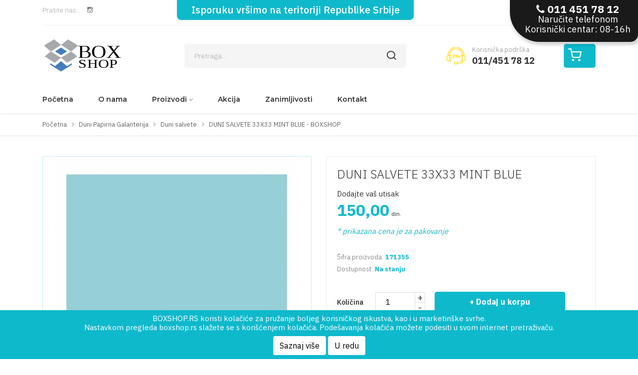

--- FILE ---
content_type: text/html; charset=UTF-8
request_url: https://www.boxshop.rs/duni-papirna-galanterija/duni-salvete/duni-salvete-33x33-mint-blue
body_size: 9474
content:
<!doctype html>
<html lang="sr_RS">
<head>
	<base href="https://www.boxshop.rs" />
<!-- Global site tag (gtag.js) - Google Analytics -->
<script async src="https://www.googletagmanager.com/gtag/js?id=UA-143762021-1"></script>
<script>
  window.dataLayer = window.dataLayer || [];
  function gtag(){dataLayer.push(arguments);}
  gtag('js', new Date());

  gtag('config', 'UA-143762021-1');
</script>
 
	<title>DUNI SALVETE 33X33 MINT BLUE - BOXSHOP</title>
	<meta http-equiv="Content-Type" content="text/html; charset=utf-8" />
	<meta name="description" content="Izda&scaron;ne po veličini i raspoloženju. Maksimalno privlače pažnju gostima.

Jednostavne za upotrebu." />
	<meta name="keywords" content="PLAVE SALVETE,SALVETE ZA RODJENDANE,SVETLO PLAVE SALVETE" />
	<meta name="author" content="Norma Reclamare">
	<meta name="facebook-domain-verification" content="jkge4nl7anaqcma4eazqiqdgspjhu0" />
	<meta name="robots" content="index,follow" />
	<meta name="viewport" content="width=device-width, initial-scale=1, maximum-scale=1, minimum-scale=1, user-scalable=no"/>
	<meta property="og:title" content="DUNI SALVETE 33X33 MINT BLUE - BOXSHOP" />
	<meta property="og:description" content="Izda&scaron;ne po veličini i raspoloženju. Maksimalno privlače pažnju gostima.

Jednostavne za upotrebu." />
	<meta property="og:url" content="https://www.boxshop.rs/duni-papirna-galanterija/duni-salvete/duni-salvete-33x33-mint-blue">
	<meta property="og:type" content="website" />
	<meta property="og:image" content="https://www.boxshop.rs/uploads/products/1953/thumbs/img2420-l.jpeg" />
	<link rel="canonical" href="https://www.boxshop.rs/duni-papirna-galanterija/duni-salvete/duni-salvete-33x33-mint-blue">
	
	
	<link rel="apple-touch-icon" sizes="57x57" href="https://www.boxshop.rs/apple-icon-57x57.png">
	<link rel="apple-touch-icon" sizes="60x60" href="https://www.boxshop.rs/apple-icon-60x60.png">
	<link rel="apple-touch-icon" sizes="72x72" href="https://www.boxshop.rs/apple-icon-72x72.png">
	<link rel="apple-touch-icon" sizes="76x76" href="https://www.boxshop.rs/apple-icon-76x76.png">
	<link rel="apple-touch-icon" sizes="114x114" href="https://www.boxshop.rs/apple-icon-114x114.png">
	<link rel="apple-touch-icon" sizes="120x120" href="https://www.boxshop.rs/apple-icon-120x120.png">
	<link rel="apple-touch-icon" sizes="144x144" href="https://www.boxshop.rs/apple-icon-144x144.png">
	<link rel="apple-touch-icon" sizes="152x152" href="https://www.boxshop.rs/apple-icon-152x152.png">
	<link rel="apple-touch-icon" sizes="180x180" href="https://www.boxshop.rs/apple-icon-180x180.png">
	<link rel="icon" type="image/png" sizes="192x192"  href="https://www.boxshop.rs/android-icon-192x192.png">
	<link rel="icon" type="image/png" sizes="32x32" href="https://www.boxshop.rs/favicon-32x32.png">
	<link rel="icon" type="image/png" sizes="96x96" href="https://www.boxshop.rs/favicon-96x96.png">
	<link rel="icon" type="image/png" sizes="16x16" href="https://www.boxshop.rs/favicon-16x16.png">
	<link rel="manifest" href="https://www.boxshop.rs/manifest.json">
	<meta name="msapplication-TileColor" content="#ffffff">
	<meta name="msapplication-TileImage" content="https://www.boxshop.rs/ms-icon-144x144.png">
	<meta name="theme-color" content="#ffffff">
	
	
	
	<link href='https://fonts.googleapis.com/css?family=IBM+Plex+Sans:300,400,500,600,700|Montserrat:400,600,700' rel='stylesheet' type='text/css'>
	
								
	<link href="https://www.boxshop.rs/assets/css/vendors.css?v=0.3" rel="stylesheet" property="stylesheet" type="text/css" />
	<link href="https://www.boxshop.rs/assets/css/style.css?v=0.3" rel="stylesheet" property="stylesheet" type="text/css" />
	<link href="https://www.boxshop.rs/assets/css/discount.countdown.css?v=0.3" rel="stylesheet" property="stylesheet" type="text/css" />
	<link href="https://www.boxshop.rs/assets/css/nr.css?v=0.3" rel="stylesheet" property="stylesheet" type="text/css" />
	<script>var ROOTURL = "https://www.boxshop.rs";var INDEX_URL = "https://www.boxshop.rs";var ASSETS_URL_PHP = "https://www.boxshop.rs/assets/php";var ASSETS_URL_IMG = "https://www.boxshop.rs/assets/img";</script>
</head>
	<script type="text/javascript">
    (function(c,l,a,r,i,t,y){
        c[a]=c[a]||function(){(c[a].q=c[a].q||[]).push(arguments)};
        t=l.createElement(r);t.async=1;t.src="https://www.clarity.ms/tag/"+i;
        y=l.getElementsByTagName(r)[0];y.parentNode.insertBefore(t,y);
    })(window, document, "clarity", "script", "94mow9w8mj");
</script>
<!-- Meta Pixel Code -->
<script>
  !function(f,b,e,v,n,t,s)
  {if(f.fbq)return;n=f.fbq=function(){n.callMethod?
  n.callMethod.apply(n,arguments):n.queue.push(arguments)};
  if(!f._fbq)f._fbq=n;n.push=n;n.loaded=!0;n.version='2.0';
  n.queue=[];t=b.createElement(e);t.async=!0;
  t.src=v;s=b.getElementsByTagName(e)[0];
  s.parentNode.insertBefore(t,s)}(window, document,'script',
  'https://connect.facebook.net/en_US/fbevents.js');
  fbq('init', '1144768932886050');
  fbq('track', 'PageView');
</script>
<noscript><img height="1" width="1" style="display:none"
  src="https://www.facebook.com/tr?id=1144768932886050&ev=PageView&noscript=1"
/></noscript>
<!-- End Meta Pixel Code -->
<body class="device-computer product">
	<div class="page-wrapper-blue"><div class="header-area header-sticky">
	<!--====================  Navigation top ====================-->
	<div class="navigation-top">
		<div class="container">
			<div class="row">
				<div class="col-lg-12">
					<div class="navigation-top-topbar pt-0 pb-10">
						<div class="row align-items-center">
							<div class="col-lg-3 col-md-6 text-center text-md-left">
															<div class="header-top-social-links">
									<span class="follow-text mr-15">Pratite nas:</span>
									<ul class="social-link-small">
																														<li><a href="https://www.instagram.com/boxshop_pandoras/" target="_blank"><i class="ion-social-instagram-outline"></i></a></li>
																			</ul>
								</div>
														</div>
							<div class="col-lg-5 col-md-6 text-center shippment-notice">Isporuku vršimo na teritoriji Republike Srbije</div>
							<div class="col-lg-4 col-md-6">
								<div class="headertop-dropdown-container justify-content-center justify-content-md-end">
									<div class="header-top-single-dropdown">
										<a href="javascript:void(0)" class="active-dropdown-trigger" id="user-options" rel="nofollow">Moj nalog											<i class="ion-ios-arrow-down"></i>
										</a>
										<div class="header-top-single-dropdown__dropdown-menu-items deactive-dropdown-menu extra-small-mobile-fix">
											<ul>
																							<li>
													<a href="register">Registrujte se</a>
												</li>
												<li>
													<a href="login">Login</a>
												</li>
																						</ul>
										</div>
									</div>
								</div>
							</div>
						</div>
					</div>
				</div>
			</div>
			<div class="row">
				<div class="col-lg-12">
					<div class="navigation-top-search-area pt-25 pb-25">
						<div class="row align-items-center">
							<div class="col-6 col-xl-2 col-lg-3 order-1 col-md-6 col-sm-5">
								<div class="logo">
									<a href="https://www.boxshop.rs" title="">
										<img src="assets/img/logo.svg" class="img-fluid" width="200" height="40" alt="" title="" />
									</a>
								</div>
							</div>
							<div class="col-xl-5 offset-xl-1 col-lg-4 order-4 order-lg-2 mt-md-25 mt-sm-25">
								<div class="search-bar">
									<form id="form_search" method="get" action="https://www.boxshop.rs/search">
										<input type="text" name="__sq__" class="form-control search-input" placeholder="Pretraga..." value="" />
										<button type="submit"></button>
										<button type="submit"><i class="icon-search"></i></button>
									</form>
								</div>
							</div>
							<div class="col-xl-3 col-lg-3 order-3 order-sm-2 order-lg-3 order-xs-3 col-md-4 col-sm-5 text-center text-sm-left mt-xs-25">
								<div class="customer-support-text">
									<div class="icon">
										<img src="assets/img/icons/icon-header-phone.png" class="img-fluid" alt="" title="" />
									</div>
									<div class="text">
										<span>Korisnička podrška</span>
										<p>011/451 78 12</p>
									</div>
								</div>
							</div>
							<div class="col-6 col-xl-1 col-lg-2 text-right order-2 order-sm-3 order-lg-4 order-xs-2 col-md-2 col-sm-2">
								<div class="header-cart-icon">
		<a href="javascript:void(0)" id="small-cart-trigger" class="small-cart-trigger" rel="nofollow"><i class="icon-shopping-cart"></i></a>
		<div class="small-cart deactive-dropdown-menu">
			<div class="small-cart-item-wrapper">
						<p class="text-center">Vaša korpa je prazna</p>
				</div>
	</div>
							</div>
						</div>
					</div>
				</div>
			</div>
		</div>
	</div>
	<div class="navigation-menu-area">
		<div class="container">
			<div class="row">
				<div class="col-lg-12">
					<div class="main-menu d-none d-lg-block">
						<nav>
							<ul><li><a href="https://www.boxshop.rs">Početna</a></li><li><a href="https://www.boxshop.rs/o-nama">O nama</a></li><li class="menu-item-has-children"><a href="https://www.boxshop.rs">Proizvodi</a><ul class="mega-menu four-column"><li><a href="https://www.boxshop.rs/duni-papirna-galanterija">Duni Papirna Galanterija</a><ul><li><a href="https://www.boxshop.rs/duni-papirna-galanterija/duni-salvete">Duni salvete</a></li><li><a href="https://www.boxshop.rs/duni-papirna-galanterija/duni-koktel-salvete">Duni Koktel Salvete</a></li><li><a href="https://www.boxshop.rs/duni-papirna-galanterija/duni-salvete-ekonomik">Duni Salvete Ekonomik</a></li><li><a href="https://www.boxshop.rs/duni-papirna-galanterija/duni-salvete-klasik">Duni Salvete Klasik</a></li><li><a href="https://www.boxshop.rs/duni-papirna-galanterija/duni-dunisoft-salvete">Duni Dunisoft Salvete</a></li><li><a href="https://www.boxshop.rs/duni-papirna-galanterija/dunilin-salvete">Dunilin Salvete</a></li><li><a href="https://www.boxshop.rs/duni-papirna-galanterija/duni-elegance-salvete">Duni Elegance Salvete </a></li><li><a href="https://www.boxshop.rs/duni-papirna-galanterija/duni-stone-trake-raneri-za-sto-04x24m">Duni Stone Trake - Raneri Za Sto 0.4x24m</a></li><li><a href="https://www.boxshop.rs/duni-papirna-galanterija/duni-stone-trake-raneri-za-sto-04x48m">Duni Stone Trake - Raneri Za Sto 0.4x4.8m</a></li><li><a href="https://www.boxshop.rs/duni-papirna-galanterija/duni-stolnjaci">Duni Stolnjaci</a></li></ul></li><li><a href="https://www.boxshop.rs/pokloni">Pokloni</a></li><li><a href="https://www.boxshop.rs/ramovi-za-slike">Ramovi za slike</a></li><li><a href="https://www.boxshop.rs/vaze-i-cinije">Vaze i činije</a></li><li><a href="https://www.boxshop.rs/dekorativna-rasveta">Dekorativna rasveta</a></li><li><a href="https://www.boxshop.rs/proizvodi-od-plastike">Proizvodi od plastike</a><ul><li><a href="https://www.boxshop.rs/proizvodi-od-plastike/plasticne-case">Plastične čaše</a></li><li><a href="https://www.boxshop.rs/proizvodi-od-plastike/plasticne-posude">Plastične posude</a></li><li><a href="https://www.boxshop.rs/proizvodi-od-plastike/plasticni-tanjiri">Plastični tanjiri</a></li><li><a href="https://www.boxshop.rs/proizvodi-od-plastike/plasticne-posude-za-ketering">Plastične posude za ketering</a></li></ul></li><li><a href="https://www.boxshop.rs/papirna-galanterija">Papirna galanterija</a><ul><li><a href="https://www.boxshop.rs/papirna-galanterija/salvete">Salvete</a></li><li><a href="https://www.boxshop.rs/papirna-galanterija/ubrusi">Ubrusi</a></li><li><a href="https://www.boxshop.rs/papirna-galanterija/slozivi-ubrusi-premium">Složivi ubrusi premium</a></li><li><a href="https://www.boxshop.rs/papirna-galanterija/stolnjaci-i-podmetaci">Stolnjaci i podmetači</a></li><li><a href="https://www.boxshop.rs/papirna-galanterija/papirni-tanjiri">Papirni tanjiri</a></li><li><a href="https://www.boxshop.rs/papirna-galanterija/papirni-prekrivac-za-krevet">Papirni prekrivač za krevet</a></li></ul></li><li><a href="https://www.boxshop.rs/sve-za-kucu">Sve za kuću</a><ul><li><a href="https://www.boxshop.rs/sve-za-kucu/staklene-case">Staklene čaše</a></li><li><a href="https://www.boxshop.rs/sve-za-kucu/case-za-vino-i-sampanjac">Čaše za vino i šampanjac</a></li><li><a href="https://www.boxshop.rs/sve-za-kucu/solje-za-kafu-na-stalku">Šolje za kafu na stalku</a></li><li><a href="https://www.boxshop.rs/sve-za-kucu/escajg-za-rucavanje">Escajg za ručavanje</a></li><li><a href="https://www.boxshop.rs/sve-za-kucu/servisi-za-rucavanje">Servisi za ručavanje</a></li><li><a href="https://www.boxshop.rs/sve-za-kucu/case-za-rakiju">Čaše za rakiju</a></li><li><a href="https://www.boxshop.rs/sve-za-kucu/solje-za-kafu">Šolje za kafu</a></li><li><a href="https://www.boxshop.rs/sve-za-kucu/dekorativne-kutije">Dekorativne kutije</a></li><li><a href="https://www.boxshop.rs/sve-za-kucu/svece-dekorativne">Dekorativne sveće</a></li><li><a href="https://www.boxshop.rs/sve-za-kucu/dekorativne-figure-i-predmeti">Dekorativne figure i predmeti</a></li><li><a href="https://www.boxshop.rs/sve-za-kucu/pomoc-u-kuci">Pomoć u kući</a></li></ul></li><li><a href="https://www.boxshop.rs/kuhinja">Kuhinja</a><ul><li><a href="https://www.boxshop.rs/kuhinja/posude-za-zacine">Posude za začine</a></li><li><a href="https://www.boxshop.rs/kuhinja/tanjiri">Tanjiri</a></li><li><a href="https://www.boxshop.rs/kuhinja/posude-i-cinije">Posude i činije</a></li><li><a href="https://www.boxshop.rs/kuhinja/posudje">Posuđe</a></li><li><a href="https://www.boxshop.rs/kuhinja/escajg-nozevi">Escajg, noževi</a></li><li><a href="https://www.boxshop.rs/kuhinja/potrosni-materijal">Potrošni materijal</a></li><li><a href="https://www.boxshop.rs/kuhinja/biorazgradiva-ambalaza-za-hranu">Biorazgradiva ambalaža za hranu</a></li><li><a href="https://www.boxshop.rs/kuhinja/ostalo">Ostalo</a></li></ul></li><li><a href="https://www.boxshop.rs/odrzavanje-higijene">Održavanje higijene</a><ul><li><a href="https://www.boxshop.rs/odrzavanje-higijene/sredstva-za-ciscenje">Sredstva za čišćenje</a></li><li><a href="https://www.boxshop.rs/odrzavanje-higijene/sredstva-za-dezinfekciju">Sredstva za dezinfekciju</a></li></ul></li><li><a href="https://www.boxshop.rs/proizvodi-od-stiropora">Proizvodi od stiropora</a><ul><li><a href="https://www.boxshop.rs/proizvodi-od-stiropora/ambalaza-od-stiropora">Ambalaža od stiropora</a></li></ul></li><li><a href="https://www.boxshop.rs/kupatilo">Kupatilo</a></li><li><a href="https://www.boxshop.rs/zdravlje-i-lepota">Zdravlje i lepota</a></li><li><a href="https://www.boxshop.rs/pribor-za-pisanje">Pribor za pisanje</a><ul><li><a href="https://www.boxshop.rs/pribor-za-pisanje/olovke">Olovke</a></li><li><a href="https://www.boxshop.rs/pribor-za-pisanje/markeri">Markeri</a></li></ul></li><li><a href="https://www.boxshop.rs/novogodisnja-dekoracija">Novogodišnja dekoracija</a></li></ul></li><li><a href="https://www.boxshop.rs/akcija">Akcija</a></li><li><a href="https://www.boxshop.rs/zanimljivosti">Zanimljivosti</a></li><li><a href="https://www.boxshop.rs/kontakt">Kontakt</a></li></ul>
						</nav>
					</div>
					<div class="mobile-menu-wrapper d-block d-lg-none pt-15">
						<div class="mobile-menu"></div>
					</div>
				</div>
			</div>
		</div>
	</div>
</div>	<div class="naruci">
		<a href="tel:+381114517812" class="nav-link"><span class="tel"><i class="fa fa-phone"></i> 011 451 78 12</span> <span class="porucite">Naručite telefonom</span>
			<span class="korisnicki">Korisnički centar: 08-16h</span>
		</a>
	</div>	<div class="breadcrumb-area pt-10 pb-10 border-bottom mb-40">
		<div class="container">
			<div class="row">
				<div class="col-lg-12">
					<div class="breadcrumb-content">
						<ul itemscope itemtype="http://schema.org/BreadcrumbList">
													<li class="has-child" itemprop="itemListElement" itemscope itemtype="https://schema.org/ListItem"><a href="https://www.boxshop.rs" itemprop="url"><span itemprop="title">Početna</span></a></li>
													<li class="has-child" itemprop="itemListElement" itemscope itemtype="https://schema.org/ListItem"><a href="https://www.boxshop.rs/duni-papirna-galanterija" itemprop="url"><span itemprop="title">Duni Papirna Galanterija</span></a></li>
													<li class="has-child" itemprop="itemListElement" itemscope itemtype="https://schema.org/ListItem"><a href="https://www.boxshop.rs/duni-papirna-galanterija/duni-salvete" itemprop="url"><span itemprop="title">Duni salvete</span></a></li>
													<li itemprop="itemListElement" itemscope itemtype="https://schema.org/ListItem"><a href="https://www.boxshop.rs/duni-papirna-galanterija/duni-salvete/duni-salvete-33x33-mint-blue" itemprop="url"><span itemprop="title">DUNI SALVETE 33X33 MINT BLUE - BOXSHOP</span></a></li>
												</ul>
					</div>
				</div>
			</div>
		</div>
	</div>
	<div class="product-details-area mb-40">
		<div class="container">
			<div class="row">
				<div class="col-lg-6 mb-md-30 mb-sm-25">
				<div class="big-image-slider-wrapper big-image-slider-wrapper--change-cursor">
			<div class="ht-slick-slider big-image-slider99" data-slick-setting='{
				"slidesToShow": 1,
				"slidesToScroll": 1,
				"dots": false,
				"autoplay": false,
				"autoplaySpeed": 5000,
				"speed": 1000
		}' data-slick-responsive='[
				{"breakpoint":1501, "settings": {"slidesToShow": 1} },
				{"breakpoint":1199, "settings": {"slidesToShow": 1} },
				{"breakpoint":991, "settings": {"slidesToShow": 1} },
				{"breakpoint":767, "settings": {"slidesToShow": 1} },
				{"breakpoint":575, "settings": {"slidesToShow": 1} },
				{"breakpoint":479, "settings": {"slidesToShow": 1} }
		]'>
						<div class="big-image-slider-single-item">
					<img src="https://www.boxshop.rs/uploads/products/1953/thumbs/img2420-l.jpeg" class="img-fluid" alt="">
					<meta itemprop="url" content="https://www.boxshop.rs/uploads/products/1953/thumbs/img2420-l.jpeg" />
					<meta itemprop="width" content="570" />
					<meta itemprop="height" content="570" />
				</div>
						</div>
												
					</div>
		<div class="small-image-slider-wrapper small-image-slider-wrapper--quickview">
			<div class="ht-slick-slider small-image-slider" data-slick-setting='{
				"slidesToShow": 4,
				"slidesToScroll": 1,
				"dots": false,
				"autoplay": false,
				"autoplaySpeed": 5000,
				"speed": 1000,
				"asNavFor": ".big-image-slider99",
				"focusOnSelect": true,
				"arrows": true,
				"prevArrow": {"buttonClass": "slick-prev", "iconClass": "ion-ios-arrow-left" },
				"nextArrow": {"buttonClass": "slick-next", "iconClass": "ion-ios-arrow-right" }
			}' data-slick-responsive='[
				{"breakpoint":1501, "settings": {"slidesToShow": 4} },
				{"breakpoint":1199, "settings": {"slidesToShow": 4} },
				{"breakpoint":991, "settings": {"slidesToShow": 4} },
				{"breakpoint":767, "settings": {"slidesToShow": 4} },
				{"breakpoint":575, "settings": {"slidesToShow": 3} },
				{"breakpoint":479, "settings": {"slidesToShow": 2} }
			]'>
							<div class="small-image-slider-single-item">
					<img src="https://www.boxshop.rs/uploads/products/1953/thumbs/img2420-t.jpeg" class="img-fluid" alt="" />
				</div>
						</div>
		</div>
			</div>				<div class="col-lg-6">
		<div class="product-detail-content">
			<h1 class="product-details-title mb-15"><a href="https://www.boxshop.rs/duni-papirna-galanterija/duni-salvete/duni-salvete-33x33-mint-blue" itemprop="name">DUNI SALVETE 33X33 MINT BLUE</a></h1>
						<div class="product-rating clearfix">
				<a href="javascript:void(0);" rel="nofollow" class="add_review">Dodajte vaš utisak</a>
			</div>
						<p class="product-price product-price--big mb-10">
				<meta itemprop="priceCurrency" content="RSD" />
								<span class="main-price" itemprop="price">150,00</span> <small>din.</small></span>
							</p>
			
						<div class="product-info-block mb-30 color-0eb9cb"><em>* prikazana cena je za pakovanje</em></div>
									
						<div class="product-info-block mb-30">
							<div class="single-info">
					<span class="title">Šifra proizvoda:</span>
					<span class="value">171355</span>
				</div>
						<div class="single-info">
				<span class="title">Dostupnost:</span>
				<span class="value stock-green"><link itemprop="availability" href="http://schema.org/InStock" />Na stanju</span></span>
				</div>
			</div>
						
													
						
						<form id="form_product" method="post" action="/duni-papirna-galanterija/duni-salvete/duni-salvete-33x33-mint-blue?action=atc" data-r="true">
								<div class="quantity mb-20">
					<span class="quantity-title mr-20">Količina</span>
					<div class="pro-qty mr-15 mb-lg-20 mb-md-20 mb-sm-20">
						<input type="text" name="qty" value="1" min="1" data-min="1">
					</div>
					<button class="theme-button product-cart-button btn-atc">+ Dodaj u korpu</button>
				</div>
				<input type="hidden" name="pid" value="1953" />
			</form>
						<div class="product-details-feature-wrapper d-flex justify-content-start mt-20">
				<div class="single-icon-feature single-icon-feature--product-details">
					<div class="single-icon-feature__icon">
						<img src="assets/img/icons/free_shipping.png" class="img-fluid" alt="">
					</div>
					<div class="single-icon-feature__content">
						<p class="feature-text">Besplatna isporuka</p>
						<p class="feature-text">za porudžbine preko 7.000 din</p>
					</div>
				</div>
								<div class="single-icon-feature single-icon-feature--product-details ml-30 ml-xs-0 ml-xxs-0">
					<div class="single-icon-feature__icon">
						<img src="assets/img/icons/payment_secure.png" class="img-fluid" alt="">
					</div>
					<div class="single-icon-feature__content">
						<p class="feature-text">Sigurno plaćanje</p>
						<p class="feature-text">100% sigurno plaćanje</p>
					</div>
				</div>
				
			</div>

			<div class="social-share-buttons mb-40">
	<h3>Podelite</h3>
	<ul>
		<li><a class="twitter" href="#"><i class="fa fa-twitter"></i></a></li>
		<li><a class="facebook" href="#"><i class="fa fa-facebook"></i></a></li>
		<li><a class="pinterest" href="#"><i class="fa fa-pinterest"></i></a></li>
	</ul>
</div>
		</div>
	</div>			

<div class="product-description-review-area mt-20 mb-20">
	<div class="container">
		<div class="row">
			<div class="col-lg-12">
				<div class="section-title mb-20"><h2>Opis</h2></div>
				<div class="product-description"><div class="product-description"><div class="product-description"><p style="box-sizing: border-box; margin-bottom: 1rem; color: rgb(51, 51, 51);">Izdašne po veličini i raspoloženju. Maksimalno privlače pažnju gostima.</p><p style="box-sizing: border-box; margin-bottom: 1rem; color: rgb(51, 51, 51);">Jednostavne za upotrebu.</p><p style="box-sizing: border-box; margin-bottom: 1rem; color: rgb(51, 51, 51);">Zbog svog prelepog dizajna, savršene su za sve vrste proslava da daju posebnu notu svakom ručku.</p><p style="box-sizing: border-box; margin-bottom: 1rem; color: rgb(51, 51, 51);">Dobro upijajuće, traju za više jela tokom večeri.</p><p style="box-sizing: border-box; margin-bottom: 1rem; color: rgb(51, 51, 51);">Napravljene od revolucionarnog materijala sa elegantnim utiskivanjem salvete se lako mogu zameniti.</p><p style="box-sizing: border-box; margin-bottom: 1rem; color: rgb(51, 51, 51);">Duni salvetama daćete situaciji pravi ton i iznenaditi svoje goste.</p><p style="box-sizing: border-box; margin-bottom: 1rem; color: rgb(51, 51, 51);"><span style="box-sizing: border-box; transition: all 0.1s ease 0s; font-weight: 700;">Veličina:</span> 33x33cm</p><p style="box-sizing: border-box; margin-bottom: 1rem; color: rgb(51, 51, 51);"><span style="box-sizing: border-box; transition: all 0.1s ease 0s; font-weight: 700;">Pakovanje:</span> 20 komada.</p><p style="box-sizing: border-box; margin-bottom: 1rem; color: rgb(51, 51, 51);"><span style="box-sizing: border-box; transition: all 0.1s ease 0s; font-weight: 700;">Proizvođač </span>Duni.</p><p style="box-sizing: border-box; margin-bottom: 1rem; color: rgb(51, 51, 51);"><span style="box-sizing: border-box; font-weight: bolder;">Materijal: </span>papir 3 sloja.</p><p style="box-sizing: border-box; color: rgb(51, 51, 51);"><span style="box-sizing: border-box; font-weight: bolder;">Uvoznik: </span>Pandoras doo</p></div></div></div>
			</div>
		</div>
	</div>
</div>			</div>
		</div>
	</div>
	<div class="product-single-row-slider-area mb-40">
	<div class="container">
		<div class="row">
			<div class="col-lg-12">
				<div class="section-title mb-20">
					<h2>Možda će Vas zanimati i...</h2>
				</div>
			</div>
		</div>
		<div class="row">
			<div class="col-lg-12">
				<div class="product-single-row-slider-wrapper">
						<div class="ht-slick-slider"
						data-slick-setting='{
								"slidesToShow": 4,
								"slidesToScroll": 1,
								"dots": false,
								"autoplay": true,
								"autoplaySpeed": 2000,
								"speed": 500,
								"arrows": true,
								"infinite": false,
								"prevArrow": {"buttonClass": "slick-prev", "iconClass": "ion-ios-arrow-left" },
								"nextArrow": {"buttonClass": "slick-next", "iconClass": "ion-ios-arrow-right" }
						}'
						data-slick-responsive='[
								{"breakpoint":1501, "settings": {"slidesToShow": 4} },
								{"breakpoint":1199, "settings": {"slidesToShow": 4} },
								{"breakpoint":991, "settings": {"slidesToShow": 3} },
								{"breakpoint":767, "settings": {"slidesToShow": 2, "arrows": false} },
								{"breakpoint":575, "settings": {"slidesToShow": 2, "arrows": false} },
								{"breakpoint":479, "settings": {"slidesToShow": 1, "arrows": false} }
						]'
						>
												
																		<div class="single-slider-product-wrapper">
							<div class="single-slider-product">
								<div class="single-slider-product__image">
									<a href="https://www.boxshop.rs/duni-papirna-galanterija/duni-dunisoft-salvete/dunisoft-salvete-mint-blue-40x40" title="DUNISOFT SALVETE MINT BLUE 40X40 ">
										<img src="https://www.boxshop.rs/uploads/products/1194/thumbs/salvete-dunisoft-mint-blue-m.jpg" class="img-fluid" alt="DUNISOFT SALVETE MINT BLUE 40X40 " title="DUNISOFT SALVETE MINT BLUE 40X40 " />
																			</a>
									
																	</div>

								<div class="single-slider-product__content">
									<p class="product-title"><a href="https://www.boxshop.rs/duni-papirna-galanterija/duni-dunisoft-salvete/dunisoft-salvete-mint-blue-40x40" title="DUNISOFT SALVETE MINT BLUE 40X40 ">DUNISOFT SALVETE MINT BLUE 40X40 </a></p>
									<p class="product-price">
																			<span class="main-price">1.320,00 <small>din.</small></span>
																		</p>
									<span class="cart-icon"><a href="https://www.boxshop.rs/duni-papirna-galanterija/duni-dunisoft-salvete/dunisoft-salvete-mint-blue-40x40" title="DUNISOFT SALVETE MINT BLUE 40X40 "><i class="icon-shopping-cart"></i></a></span>
								</div>
							</div>
						</div>
											<div class="single-slider-product-wrapper">
							<div class="single-slider-product">
								<div class="single-slider-product__image">
									<a href="https://www.boxshop.rs/duni-papirna-galanterija/duni-salvete-ekonomik/duni-salvete-mint-blue-ekonomik" title="DUNI SALVETE MINT BLUE EKONOMIK">
										<img src="https://www.boxshop.rs/uploads/products/1312/thumbs/171548-m.jpg" class="img-fluid" alt="DUNI SALVETE MINT BLUE EKONOMIK" title="DUNI SALVETE MINT BLUE EKONOMIK" />
																			</a>
									
																	</div>

								<div class="single-slider-product__content">
									<p class="product-title"><a href="https://www.boxshop.rs/duni-papirna-galanterija/duni-salvete-ekonomik/duni-salvete-mint-blue-ekonomik" title="DUNI SALVETE MINT BLUE EKONOMIK">DUNI SALVETE MINT BLUE EKONOMIK</a></p>
									<p class="product-price">
																			<span class="main-price">2.100,00 <small>din.</small></span>
																		</p>
									<span class="cart-icon"><a href="https://www.boxshop.rs/duni-papirna-galanterija/duni-salvete-ekonomik/duni-salvete-mint-blue-ekonomik" title="DUNI SALVETE MINT BLUE EKONOMIK"><i class="icon-shopping-cart"></i></a></span>
								</div>
							</div>
						</div>
											<div class="single-slider-product-wrapper">
							<div class="single-slider-product">
								<div class="single-slider-product__image">
									<a href="https://www.boxshop.rs/duni-papirna-galanterija/duni-stone-trake-raneri-za-sto-04x48m/stona-traka-mint-blue-48m" title="STONA TRAKA MINT BLUE 4.8M">
										<img src="https://www.boxshop.rs/uploads/products/1313/thumbs/185758-m.jpg" class="img-fluid" alt="STONA TRAKA MINT BLUE 4.8M" title="STONA TRAKA MINT BLUE 4.8M" />
																			</a>
									
																	</div>

								<div class="single-slider-product__content">
									<p class="product-title"><a href="https://www.boxshop.rs/duni-papirna-galanterija/duni-stone-trake-raneri-za-sto-04x48m/stona-traka-mint-blue-48m" title="STONA TRAKA MINT BLUE 4.8M">STONA TRAKA MINT BLUE 4.8M</a></p>
									<p class="product-price">
																			<span class="main-price">582,00 <small>din.</small></span>
																		</p>
									<span class="cart-icon"><a href="https://www.boxshop.rs/duni-papirna-galanterija/duni-stone-trake-raneri-za-sto-04x48m/stona-traka-mint-blue-48m" title="STONA TRAKA MINT BLUE 4.8M"><i class="icon-shopping-cart"></i></a></span>
								</div>
							</div>
						</div>
											<div class="single-slider-product-wrapper">
							<div class="single-slider-product">
								<div class="single-slider-product__image">
									<a href="https://www.boxshop.rs/papirna-galanterija/duni-stolnjaci/dunicel-stolnjak-118x10-mint-blue" title="DUNICEL STOLNJAK 1.18X10 MINT BLUE">
										<img src="https://www.boxshop.rs/uploads/products/1451/thumbs/stolnjak-dunicel-18x25-mint-blue-m.jpg" class="img-fluid" alt="DUNICEL STOLNJAK 1.18X10 MINT BLUE" title="DUNICEL STOLNJAK 1.18X10 MINT BLUE" />
																			</a>
									
																	</div>

								<div class="single-slider-product__content">
									<p class="product-title"><a href="https://www.boxshop.rs/papirna-galanterija/duni-stolnjaci/dunicel-stolnjak-118x10-mint-blue" title="DUNICEL STOLNJAK 1.18X10 MINT BLUE">DUNICEL STOLNJAK 1.18X10 MINT BLUE</a></p>
									<p class="product-price">
																			<span class="main-price">2.450,00 <small>din.</small></span>
																		</p>
									<span class="cart-icon"><a href="https://www.boxshop.rs/papirna-galanterija/duni-stolnjaci/dunicel-stolnjak-118x10-mint-blue" title="DUNICEL STOLNJAK 1.18X10 MINT BLUE"><i class="icon-shopping-cart"></i></a></span>
								</div>
							</div>
						</div>
										</div>
				</div>
			</div>
		</div>
	</div>
</div>	<div class="product-details-area mb-40">
		<div class="container">
			<div class="row">
			<div class="product-description-review-area mt-20 mb-20">
	<div class="container">
		<div class="row">
			<div class="col-lg-12">
				<div class="section-title mb-20"><h2>Ocene i utisci</h2></div>
					<div id="reviews" class="product-ratting-wrap">
						<div class="rattings-wrapper">
						
												
						
						
						<div class="ratting-form-wrapper fix">
							<h3>Upišite vaš komentar</h3>
							<form id="form_review" method="post" action="https://www.boxshop.rs/duni-papirna-galanterija/duni-salvete/duni-salvete-33x33-mint-blue?action=submit_product_review" class="ratting-form">
								<div class="ratting-form row">
									<div class="col-12 mb-15">
										<h5>Ocena:</h5>
										<div class="form-group">
											<div class="rating">
												<input type="radio" name="rating_value" id="quality-5" value="5" />
												<label for="quality-5"><i class="fa fa-star"></i></label>
												<input type="radio" name="rating_value" id="quality-4" value="4" />
												<label for="quality-4"><i class="fa fa-star"></i></label>
												<input type="radio" name="rating_value" id="quality-3" value="3" />
												<label for="quality-3"><i class="fa fa-star"></i></label>
												<input type="radio" name="rating_value" id="quality-2" value="2" />
												<label for="quality-2"><i class="fa fa-star"></i></label>
												<input type="radio" name="rating_value" id="quality-1" value="1" />
												<label for="quality-1"><i class="fa fa-star"></i></label>
											</div>
										</div>
									</div>
																											<div class="col-md-6 col-12 mb-15">
										<label for="name">Ime:</label>
										<input type="text" name="name" id="name" placeholder="Ime" />
									</div>
									<div class="col-md-6 col-12 mb-15">
										<label for="email">Email:</label>
										<input type="email" name="email" id="email" placeholder="Email" />
									</div>
									<div class="col-12 mb-15">
										<label for="your-review">Vaš utisak:</label>
										<textarea name="comment_text" id="your-review" placeholder="Napišite utisak"></textarea>
									</div>
									<div class="col-12">
										<button type="submit" name="action" value="submit_product_review" class="fl-btn">Dodajte utisak</button>
									</div>
								</div>
								<input type="hidden" name="pid" value="1953" />
								<input type="hidden" name="prnt" value="0" />
							</form>
						</div>		
					</div>
				</div>
			</div>
		</div>
	</div>
</div>			</div>
		</div>
	</div>		<div class="footer-area">
		<div class="container">
			<div class="row mb-40">
				<div class="col-lg-12">
					<div class="footer-content-wrapper border-top pt-40">
						<div class="row">
						
							<div class="col-lg-3 col-md-6">
								<div class="single-footer-widget">
									<div class="footer-logo mb-25">
										<img src="assets/img/logo-footer.svg" class="img-fluid" alt="boxshop.rs" width="" height="" />
									</div>
									<div class="footer-text-block mb-10">
										<h5 class="footer-text-block__title">Adresa</h5>
										<p class="footer-text-block__content">Viline vode 47, 11000 Beograd, Srbija</p>
									</div>

									<div class="footer-text-block mb-10">
										<h5 class="footer-text-block__title">Telefon</h5>
										<p class="footer-text-block__content">011/451 78 12</p>
										<h5 class="footer-text-block__title">Mobilni</h5>
										<p class="footer-text-block__content">011/451 78 12</p>
									</div>
									
									<div class="footer-text-block mb-10">
										<h5 class="footer-text-block__title">PIB</h5>
										<p class="footer-text-block__content">109909666</p>
									</div>
									<div class="footer-text-block mb-10">
										<h5 class="footer-text-block__title">Matični broj</h5>
										<p class="footer-text-block__content">21265608</p>
									</div>

																		<div class="footer-social-icon-block">
										<ul>
																															<li><a class="instagram-icon" href="https://www.instagram.com/boxshop_pandoras/" target="_blank"><i class="ion-social-instagram-outline"></i></a></li>
																				</ul>
									</div>
																	</div>
							</div>
							
							<div class="col-lg-5 col-md-6 mt-md-30 mt-sm-30">
								<!--=======  single footer widget  =======-->
								<div class="single-footer-widget footer-navigation">
																	<h5 class="montserrat-footer-widget-title">Proizvodi</h5>
									<div class="row">
																				<!--<div class="col-lg-6 col-md-6 mt-md-30 mt-sm-30">-->
											<ul class="col-lg-6 col-md-6 list-inline mb-15">
												<li><a href="duni-papirna-galanterija"><h4>Duni Papirna Galanterija</h6></a></li>
																																				<li><a href="duni-papirna-galanterija/duni-salvete">Duni salvete</a></li>
																								<li><a href="duni-papirna-galanterija/duni-koktel-salvete">Duni Koktel Salvete</a></li>
																								<li><a href="duni-papirna-galanterija/duni-salvete-ekonomik">Duni Salvete Ekonomik</a></li>
																								<li><a href="duni-papirna-galanterija/duni-salvete-klasik">Duni Salvete Klasik</a></li>
																								<li><a href="duni-papirna-galanterija/duni-dunisoft-salvete">Duni Dunisoft Salvete</a></li>
																								<li><a href="duni-papirna-galanterija/dunilin-salvete">Dunilin Salvete</a></li>
																								<li><a href="duni-papirna-galanterija/duni-elegance-salvete">Duni Elegance Salvete </a></li>
																								<li><a href="duni-papirna-galanterija/duni-stone-trake-raneri-za-sto-04x24m">Duni Stone Trake - Raneri Za Sto 0.4x24m</a></li>
																								<li><a href="duni-papirna-galanterija/duni-stone-trake-raneri-za-sto-04x48m">Duni Stone Trake - Raneri Za Sto 0.4x4.8m</a></li>
																								<li><a href="duni-papirna-galanterija/duni-stolnjaci">Duni Stolnjaci</a></li>
																																			</ul>
										<!--</div>-->
																				<!--<div class="col-lg-6 col-md-6 mt-md-30 mt-sm-30">-->
											<ul class="col-lg-6 col-md-6 list-inline mb-15">
												<li><a href="pokloni"><h4>Pokloni</h6></a></li>
																							</ul>
										<!--</div>-->
																				<!--<div class="col-lg-6 col-md-6 mt-md-30 mt-sm-30">-->
											<ul class="col-lg-6 col-md-6 list-inline mb-15">
												<li><a href="ramovi-za-slike"><h4>Ramovi za slike</h6></a></li>
																							</ul>
										<!--</div>-->
																				<!--<div class="col-lg-6 col-md-6 mt-md-30 mt-sm-30">-->
											<ul class="col-lg-6 col-md-6 list-inline mb-15">
												<li><a href="vaze-i-cinije"><h4>Vaze i činije</h6></a></li>
																							</ul>
										<!--</div>-->
																				<!--<div class="col-lg-6 col-md-6 mt-md-30 mt-sm-30">-->
											<ul class="col-lg-6 col-md-6 list-inline mb-15">
												<li><a href="dekorativna-rasveta"><h4>Dekorativna rasveta</h6></a></li>
																							</ul>
										<!--</div>-->
																				<!--<div class="col-lg-6 col-md-6 mt-md-30 mt-sm-30">-->
											<ul class="col-lg-6 col-md-6 list-inline mb-15">
												<li><a href="proizvodi-od-plastike"><h4>Proizvodi od plastike</h6></a></li>
																																				<li><a href="proizvodi-od-plastike/plasticne-case">Plastične čaše</a></li>
																								<li><a href="proizvodi-od-plastike/plasticne-posude">Plastične posude</a></li>
																								<li><a href="proizvodi-od-plastike/plasticni-tanjiri">Plastični tanjiri</a></li>
																								<li><a href="proizvodi-od-plastike/plasticne-posude-za-ketering">Plastične posude za ketering</a></li>
																																			</ul>
										<!--</div>-->
																				<!--<div class="col-lg-6 col-md-6 mt-md-30 mt-sm-30">-->
											<ul class="col-lg-6 col-md-6 list-inline mb-15">
												<li><a href="papirna-galanterija"><h4>Papirna galanterija</h6></a></li>
																																				<li><a href="papirna-galanterija/salvete">Salvete</a></li>
																								<li><a href="papirna-galanterija/ubrusi">Ubrusi</a></li>
																								<li><a href="papirna-galanterija/slozivi-ubrusi-premium">Složivi ubrusi premium</a></li>
																								<li><a href="papirna-galanterija/stolnjaci-i-podmetaci">Stolnjaci i podmetači</a></li>
																								<li><a href="papirna-galanterija/papirni-tanjiri">Papirni tanjiri</a></li>
																								<li><a href="papirna-galanterija/papirni-prekrivac-za-krevet">Papirni prekrivač za krevet</a></li>
																																			</ul>
										<!--</div>-->
																				<!--<div class="col-lg-6 col-md-6 mt-md-30 mt-sm-30">-->
											<ul class="col-lg-6 col-md-6 list-inline mb-15">
												<li><a href="sve-za-kucu"><h4>Sve za kuću</h6></a></li>
																																				<li><a href="sve-za-kucu/staklene-case">Staklene čaše</a></li>
																								<li><a href="sve-za-kucu/case-za-vino-i-sampanjac">Čaše za vino i šampanjac</a></li>
																								<li><a href="sve-za-kucu/solje-za-kafu-na-stalku">Šolje za kafu na stalku</a></li>
																								<li><a href="sve-za-kucu/escajg-za-rucavanje">Escajg za ručavanje</a></li>
																								<li><a href="sve-za-kucu/servisi-za-rucavanje">Servisi za ručavanje</a></li>
																								<li><a href="sve-za-kucu/case-za-rakiju">Čaše za rakiju</a></li>
																								<li><a href="sve-za-kucu/solje-za-kafu">Šolje za kafu</a></li>
																								<li><a href="sve-za-kucu/dekorativne-kutije">Dekorativne kutije</a></li>
																								<li><a href="sve-za-kucu/svece-dekorativne">Dekorativne sveće</a></li>
																								<li><a href="sve-za-kucu/dekorativne-figure-i-predmeti">Dekorativne figure i predmeti</a></li>
																								<li><a href="sve-za-kucu/pomoc-u-kuci">Pomoć u kući</a></li>
																																			</ul>
										<!--</div>-->
																				<!--<div class="col-lg-6 col-md-6 mt-md-30 mt-sm-30">-->
											<ul class="col-lg-6 col-md-6 list-inline mb-15">
												<li><a href="kuhinja"><h4>Kuhinja</h6></a></li>
																																				<li><a href="kuhinja/posude-za-zacine">Posude za začine</a></li>
																								<li><a href="kuhinja/tanjiri">Tanjiri</a></li>
																								<li><a href="kuhinja/posude-i-cinije">Posude i činije</a></li>
																								<li><a href="kuhinja/posudje">Posuđe</a></li>
																								<li><a href="kuhinja/escajg-nozevi">Escajg, noževi</a></li>
																								<li><a href="kuhinja/potrosni-materijal">Potrošni materijal</a></li>
																								<li><a href="kuhinja/biorazgradiva-ambalaza-za-hranu">Biorazgradiva ambalaža za hranu</a></li>
																								<li><a href="kuhinja/ostalo">Ostalo</a></li>
																																			</ul>
										<!--</div>-->
																				<!--<div class="col-lg-6 col-md-6 mt-md-30 mt-sm-30">-->
											<ul class="col-lg-6 col-md-6 list-inline mb-15">
												<li><a href="odrzavanje-higijene"><h4>Održavanje higijene</h6></a></li>
																																				<li><a href="odrzavanje-higijene/sredstva-za-ciscenje">Sredstva za čišćenje</a></li>
																								<li><a href="odrzavanje-higijene/sredstva-za-dezinfekciju">Sredstva za dezinfekciju</a></li>
																																			</ul>
										<!--</div>-->
																				<!--<div class="col-lg-6 col-md-6 mt-md-30 mt-sm-30">-->
											<ul class="col-lg-6 col-md-6 list-inline mb-15">
												<li><a href="proizvodi-od-stiropora"><h4>Proizvodi od stiropora</h6></a></li>
																																				<li><a href="proizvodi-od-stiropora/ambalaza-od-stiropora">Ambalaža od stiropora</a></li>
																																			</ul>
										<!--</div>-->
																				<!--<div class="col-lg-6 col-md-6 mt-md-30 mt-sm-30">-->
											<ul class="col-lg-6 col-md-6 list-inline mb-15">
												<li><a href="kupatilo"><h4>Kupatilo</h6></a></li>
																							</ul>
										<!--</div>-->
																				<!--<div class="col-lg-6 col-md-6 mt-md-30 mt-sm-30">-->
											<ul class="col-lg-6 col-md-6 list-inline mb-15">
												<li><a href="zdravlje-i-lepota"><h4>Zdravlje i lepota</h6></a></li>
																							</ul>
										<!--</div>-->
																				<!--<div class="col-lg-6 col-md-6 mt-md-30 mt-sm-30">-->
											<ul class="col-lg-6 col-md-6 list-inline mb-15">
												<li><a href="pribor-za-pisanje"><h4>Pribor za pisanje</h6></a></li>
																																				<li><a href="pribor-za-pisanje/olovke">Olovke</a></li>
																								<li><a href="pribor-za-pisanje/markeri">Markeri</a></li>
																																			</ul>
										<!--</div>-->
																				<!--<div class="col-lg-6 col-md-6 mt-md-30 mt-sm-30">-->
											<ul class="col-lg-6 col-md-6 list-inline mb-15">
												<li><a href="novogodisnja-dekoracija"><h4>Novogodišnja dekoracija</h6></a></li>
																							</ul>
										<!--</div>-->
																												</div>
								</div>
							</div>
							
						</div>
					</div>
				</div>
			</div>

			<div class="row">
				<div class="col-lg-12">
					<div class="copyright-text-area">
						<div class="row align-items-center">
							<div class="col-md-6 text-center text-md-left mb-sm-15">
								<div class="copyright-text">
									<p>Copyright © 2019 <a href="https://www.normareclamare.com">Norma Reclamare</a>. All Right Reserved.</p>
								</div>
							</div>
							<div class="col-md-6 text-center text-md-right">
								<ul class="list-unstyled list-inline">
									<li class="list-inline-item"><a href="uslovi-kupovine">Uslovi kupovine</a></li>
									<li class="list-inline-item"><a href="kako-kupiti">Kako kupiti?</a></li>
								</ul>
							</div>
						</div>
					</div>
				</div>
			</div>
		</div>
	</div>
	<a href="javascript:void(0);" class="scroll-top" rel="nofollow"></a>	</div>
		<script>
		var ASSETS_URL_PHP = "https://www.boxshop.rs/assets/php";			</script>
	<script src="https://www.boxshop.rs/assets/js/popper.min.js"></script>
	<script src="https://www.boxshop.rs/assets/js/vendors.js"></script>
	<script src="https://www.boxshop.rs/assets/js/nr.js?r=1769223428"></script>
	<script src="https://www.boxshop.rs/assets/js/active.js?r=1769223428"></script>
	<script src="https://www.boxshop.rs/assets/js/discount.countdown.js"></script>
			<script type="text/javascript">
	 var  UA = "Browser"  , DEVICE = "computer"  , CURRENCY_SIGN_HTML = "<small>din.</small>"  , jsArray = {}, debugState = !0, _ids = [], _ids_p = {}, _ids_q = {}, modalShowAfterHide = false , _translation = {"Error":["","Gre\u0161ka"],"Close":["","Zatvori"],"Required":["","Obavezno"],"Email not valid":["","Email nije ispravan"],"Email address already exists":["","E-mail adresa je zauzeta"],"Minimum password length is 6 characters":["",""],"Password missmatch":["","Lozinke se ne poklapaju"],"Enter Email address":["","Upi\u0161ite E-mail adresu"],"Email address not valid":["","E-mail adresa nije ispravna"],"User does not exists":["","Korisnik ne postoji"],"Please wait...":["","Molimo sa\u010dekajte..."],"Enter password":["","Upi\u0161ite lozinku"],"Password must have minimum 5 characters":["",""],"Password may have maximum 32 characters":["",""],"Password mismatch":["","Lozinke se ne poklapaju"],"Info":["",""],"OK":["","U redu"],"Email exists":["","Email je zauzet"],"Invalid":["","Nije ispravno"]}  , map_style_custom = [], _product_required = [{"name":"qty","rules":{"min":1},"messages":{"min":"Upi\u0161ite koli\u010dinu"}}];		</script>
			<script type="text/javascript">
	$(document).ready(function(){
		  var nr = new NR("boxshop.rs");nr.init();
			if(typeof(getCookie2 === "undefined")){
				function getCookie2(e){for(var t=e+"=",n=document.cookie.split(";"),i=0;i<n.length;i++){for(var o=n[i];" "==o.charAt(0);)o=o.substring(1);if(-1!=o.indexOf(t))return o.substring(t.length,o.length)}return""}function setCookie2(e,d,t,n){var i=new Date;i.setTime(i.getTime()+d*(24*60*60*1e3));var o="expires="+i.toGMTString();document.cookie=e+"="+t+"; "+o}
			}
		 
			if(!getCookie2('cookie_policy_accepted')){
				$('<div id="cookie-policy"><p>BOXSHOP.RS koristi kolačiće za pružanje boljeg korisničkog iskustva, kao i u marketinške svrhe.</p><p>Nastavkom pregleda boxshop.rs slažete se s korišćenjem kolačića. Podešavanja kolačića možete podesiti u svom internet pretraživaču.</p><p><a href="https://www.boxshop.rs/uslovi-kupovine" target="_blank" class="btn">Saznaj više</a> <button id="cookie-policy-ok" class="btn">U redu</button></p></div><style>#cookie-policy{display:flex;flex-direction:column;position:fixed;bottom:0;width:100%;height:auto;background:#0eb9cb;padding:8px;text-align:center;z-index:9}#cookie-policy p{margin:0;padding:0;line-height:1.2;color:#fff}#cookie-policy .btn{background:#fff;color:#000;margin:8px 0 0;text-transform:inherit;letter-spacing:0}</style>').appendTo($('body'));
				$('#cookie-policy').addClass('visible');
				$('#cookie-policy-ok').off('click');
				$('#cookie-policy-ok').on('click', function(){
					setCookie2('cookie_policy_accepted', 300, 'yes');
					$('#cookie-policy').animate({
						bottom: '-=300',
					}, 1000, function() {
						$('#cookie-policy').remove();
					});
				});
			}
			});
	</script>
</body>
</html>

--- FILE ---
content_type: text/html; charset=UTF-8
request_url: https://www.boxshop.rs/?xhr&action=rfv
body_size: -245
content:
{"rfv":"0.00883800 1769223431"}

--- FILE ---
content_type: application/javascript
request_url: https://www.boxshop.rs/assets/js/discount.countdown.js
body_size: 303
content:
 
	let eventDate;
	let discountCountDown = (dateOfEvent) => {
			
			if(dateOfEvent!==undefined){
					eventDate = dateOfEvent.split(',');
			}

			const oneDay = 24 * 60 * 60 * 1000;
			const currentDate = new Date();

			const finalDate = new Date(parseInt(eventDate[0]), parseInt(eventDate[1])-1, parseInt(eventDate[2]), parseInt(eventDate[3]), parseInt(eventDate[4]), parseInt(eventDate[5]));
			
			// console.info(finalDate);

			const days = (finalDate - currentDate) / oneDay;
			const hours = (days - Math.floor(days)) * 24;
			const minutes = (hours - Math.floor(hours)) * 60;
			const seconds = (minutes - Math.floor(minutes)) * 60;
			let daysT = "dana";
			let hoursT = "sati";
			let minutesT = "minuta";
			let secondsT = "sekundi";

			(Math.floor((days/10 - Math.floor(days/10))*10) === 1) && (daysT = "dana");


			if(!isNaN(days)) {
					document.getElementById("days").innerHTML = Math.floor(days);
					document.getElementById("daysT").innerHTML = daysT;
					document.getElementById("hours").innerHTML = Math.floor(hours);
					document.getElementById("hoursT").innerHTML = hoursT;
					document.getElementById("minutes").innerHTML = Math.floor(minutes);
					document.getElementById("minutesT").innerHTML = minutesT;
					document.getElementById("seconds").innerHTML = Math.floor(seconds);
					document.getElementById("secondsT").innerHTML = secondsT;
			}
	};
 
window.onload = function() {
	var elCustomCountDown = document.querySelector('.custom-countdown');
	// console.info(elCustomCountDown);
	if(elCustomCountDown!==null){
			// console.info(elCustomCountDown.dataset);
			discountCountDown(elCustomCountDown.dataset.eventDate);
			setInterval(discountCountDown, 1000);
	}
}

--- FILE ---
content_type: application/javascript
request_url: https://www.boxshop.rs/assets/js/active.js?r=1769223428
body_size: 3389
content:
(function ($) {
    "use strict";


    
    /*=============================================
    =            menu sticky and scroll to top            =
    =============================================*/
    
    	

	/*----------  Menu sticky ----------*/

	var windows = $(window);
	var screenSize = windows.width();
	var sticky = $('.header-sticky');
	var stickyAbsolute = $('.header-sticky--absolute');
	var $html = $('html');
	var $body = $('body');


	windows.on('scroll', function () {
		var scroll = windows.scrollTop();
		var headerHeight = sticky.height();
		var headerHeightAbsolute = stickyAbsolute.height();

		if (screenSize >= 320) {
			if (scroll < headerHeight) {
				sticky.removeClass('is-sticky');
			} else {
				sticky.addClass('is-sticky');
            }
            
			if (scroll < headerHeightAbsolute) {
				stickyAbsolute.removeClass('is-sticky--absolute');
			} else {
				stickyAbsolute.addClass('is-sticky--absolute');
			}
		}



		//code for scroll top

		if (scroll >= 400) {
			$('.scroll-top').fadeIn();
		} else {
			$('.scroll-top').fadeOut();
		}

	});




	/*----------  Scroll to top  ----------*/

	$('.scroll-top').on('click', function () {
		$('html,body').animate({
			scrollTop: 0
		}, 2000);
	});

    
    /*=====  End of menu sticky and scroll to top  ======*/
    

    
    /*=============================================
    =            dropdown active on click            =
    =============================================*/
    
    $('#user-options').on('click', function(event){
        event.stopPropagation();
        $(this).siblings().toggleClass('deactive-dropdown-menu active-dropdown-menu');
        $("#language-options").siblings().removeClass('active-dropdown-menu');
        $("#currency-options").siblings().removeClass('active-dropdown-menu');
        
    });
    
    $('#language-options').on('click', function(event){
        event.stopPropagation();
        $(this).siblings().toggleClass('deactive-dropdown-menu active-dropdown-menu');
        $("#user-options").siblings().removeClass('active-dropdown-menu');
        $("#currency-options").siblings().removeClass('active-dropdown-menu');
        
    });
    
    $('#currency-options').on('click', function(event){
        event.stopPropagation();
        $(this).siblings().toggleClass('deactive-dropdown-menu active-dropdown-menu');
        $("#language-options").siblings().removeClass('active-dropdown-menu');
        $("#user-options").siblings().removeClass('active-dropdown-menu');
        
    });
    
    $('#small-cart-trigger').on('click', function(event){
        event.stopPropagation();
        $(this).toggleClass('active');
        $(this).siblings().toggleClass('deactive-dropdown-menu active-dropdown-menu');
        
    });

    $("body").on("click", function () {
        $(".header-top-single-dropdown__dropdown-menu-items").removeClass('active-dropdown-menu');
        $(".small-cart").removeClass('active-dropdown-menu');
        $(".small-cart-trigger").removeClass('active');
	});
    
  
    
    /*=====  End of dropdown active on click  ======*/
    

    
    /*=============================================
    =            Mean menu active            =
    =============================================*/

	var mainMenuNav = $('.main-menu nav');
	mainMenuNav.meanmenu({
		meanScreenWidth: '991',
		meanMenuContainer: '.mobile-menu',
		meanMenuClose: '<span class="mean-menu-text"><i class="lnr lnr-text-align-left"></i> Mobile Menu</span> <span class="menu-close"></span>',
		meanMenuOpen: '<span class="mean-menu-text"><i class="lnr lnr-text-align-left"></i> Mobile Menu</span> <span class="menu-bar"></span>',
		meanRevealPosition: 'right',
		meanMenuCloseSize: '0',
	});
    
    /*=====  End of Mean menu active  ======*/


    
    /*=============================================
    =            search overlay active            =
    =============================================*/
    
    $('#search-overlay-trigger').on('click', function(){
        $('#search-overlay').show();
    });
    
    
    $('#close-search-overlay').on('click', function(){
        $('#search-overlay').hide();
    });
    
    /*=====  End of search overlay active  ======*/


    
    /*=============================================
    =            slick slider active            =
    =============================================*/
    
    var $htSlickSlider = $('.ht-slick-slider');
    
    /*For RTL*/
    if( $html.attr("dir") == "rtl" || $body.attr("dir") == "rtl" ){
        $htSlickSlider.attr("dir", "rtl");
    }
    
    $htSlickSlider.each(function(){
        
        /*Setting Variables*/
        var $this = $(this),
            $setting = $this.data('slick-setting'),
            $autoPlay = $setting.autoplay ? $setting.autoplay : false,
            $autoPlaySpeed = parseInt($setting.autoplaySpeed, 10) || 2000,
            $speed = parseInt($setting.speed, 10) || 2000,
            $asNavFor = $setting.asNavFor ? $setting.asNavFor : null,
            $appendArrows = $setting.appendArrows ? $setting.appendArrows : $this,
            $appendDots = $setting.appendDots ? $setting.appendDots : $this,
            $arrows = $setting.arrows ? $setting.arrows : false,
            $prevArrow = $setting.prevArrow ? '<button class="'+ $setting.prevArrow.buttonClass +'"><i class="'+ $setting.prevArrow.iconClass +'"></i></button>' : '<button class="slick-prev">previous</button>',
            $nextArrow = $setting.nextArrow ? '<button class="'+ $setting.nextArrow.buttonClass +'"><i class="'+ $setting.nextArrow.iconClass +'"></i></button>' : '<button class="slick-next">next</button>',
            $centerMode = $setting.centerMode ? $setting.centerMode : false,
            $centerPadding = $setting.centerPadding ? $setting.centerPadding : '50px',
            $dots = $setting.dots ? $setting.dots : false,
            $fade = $setting.fade ? $setting.fade : false,
            $focusOnSelect = $setting.focusOnSelect ? $setting.focusOnSelect : false,
            $infinite = $setting.infinite ? $setting.infinite : false,
            $pauseOnHover = $setting.pauseOnHover ? $setting.pauseOnHover : true,
            $rows = parseInt($setting.rows, 10) || 1,
            $slidesToShow = parseInt($setting.slidesToShow, 10) || 1,
            $slidesToScroll = parseInt($setting.slidesToScroll, 10) || 1,
            $swipe = $setting.swipe ? $setting.swipe : true,
            $swipeToSlide = $setting.swipeToSlide ? $setting.swipeToSlide : false,
            $variableWidth = $setting.variableWidth ? $setting.variableWidth : false,
            $vertical = $setting.vertical ? $setting.vertical : false,
            $verticalSwiping = $setting.verticalSwiping ? $setting.verticalSwiping : false,
            $rtl = $setting.rtl || $html.attr('dir="rtl"') || $body.attr('dir="rtl"') ? true : false;
        
        /*Responsive Variable, Array & Loops*/
        var $responsiveSetting = typeof $this.data('slick-responsive') !== 'undefined' ? $this.data('slick-responsive') : '',
            $responsiveSettingLength = $responsiveSetting.length,
            $responsiveArray = [];
            for (var i = 0; i < $responsiveSettingLength; i++) {
				$responsiveArray[i] = $responsiveSetting[i];
				
			}

        /*Slider Start*/
        $this.slick({
            autoplay: $autoPlay,
			autoplaySpeed: $autoPlaySpeed,
			speed: $speed,
            asNavFor: $asNavFor,
            appendArrows: $appendArrows,
            appendDots: $appendDots,
            arrows: $arrows,
            dots: $dots,
            centerMode: $centerMode,
            centerPadding: $centerPadding,
            fade: $fade,
            focusOnSelect: $focusOnSelect,
            infinite: $infinite,
            pauseOnHover: $pauseOnHover,
            rows: $rows,
            slidesToShow: $slidesToShow,
            slidesToScroll: $slidesToScroll,
            swipe: $swipe,
            swipeToSlide: $swipeToSlide,
            variableWidth: $variableWidth,
            vertical: $vertical,
            verticalSwiping: $verticalSwiping,
            rtl: $rtl,
            prevArrow: $prevArrow,
            nextArrow: $nextArrow,
			responsive: $responsiveArray
        });
        
	});
	
    
    /*=====  End of slick slider active  ======*/
    
    
    
    
    /*=============================================
    =            mailchimp active            =
    =============================================*/
    
    $('#mc-form, #mc-form2').ajaxChimp({
		language: 'en',
		callback: mailChimpResponse,
		// ADD YOUR MAILCHIMP URL BELOW HERE!
		url: 'http://devitems.us11.list-manage.com/subscribe/post?u=6bbb9b6f5827bd842d9640c82&amp;id=05d85f18ef'

	});

	function mailChimpResponse(resp) {

		if (resp.result === 'success') {
			$('.mailchimp-success').html('' + resp.msg).fadeIn(900);
			$('.mailchimp-error').fadeOut(400);

		} else if (resp.result === 'error') {
			$('.mailchimp-error').html('' + resp.msg).fadeIn(900);
		}
	}
    
    /*=====  End of mailchimp active  ======*/


    
    /*=============================================
    =            countdown active            =
    =============================================*/
    
    $('[data-countdown]').each(function () {
		var $this = $(this),
		finalDate = $(this).data('countdown');
		$this.countdown(finalDate, function (event) {
			$this.html(event.strftime('<div class="single-countdown"><span class="single-countdown__time">%D</span><span class="single-countdown__text">:</span></div><div class="single-countdown"><span class="single-countdown__time">%H</span><span class="single-countdown__text">:</span></div><div class="single-countdown"><span class="single-countdown__time">%M</span><span class="single-countdown__text">:</span></div><div class="single-countdown"><span class="single-countdown__time">%S</span><span class="single-countdown__text"></span></div>'));
		});
	});
    
    /*=====  End of countdown active  ======*/


    
    /*=============================================
    =            quantity counter            =
    =============================================*/
    
    $('.pro-qty').append('<a href="#" class="inc qty-btn">+</a>');
	$('.pro-qty').append('<a href="#" class= "dec qty-btn">-</a>');
	$('.qty-btn').on('click', function (e) {
		e.preventDefault();
		var $button = $(this);
		var oldValue = $button.parent().find('input').val();
		if ($button.hasClass('inc')) {
			var newVal = parseFloat(oldValue) + 1;
		} else {
			// Don't allow decrementing below zero
			if (oldValue > 0) {
				var newVal = parseFloat(oldValue) - 1;
			} else {
				newVal = 0;
			}
		}
		$button.parent().find('input').val(newVal);
	});

    
    /*=====  End of quantity counter  ======*/


    
    /*=============================================
    =            newsletter popup area            =
    =============================================*/
    
    $("#close-newsletter-popup").on("click", function(){
        $("#newsletter-popup-area").addClass("d-none");
    });
    
    /*=====  End of newsletter popup area  ======*/
    

    
    /*=============================================
    =            zoom active            =
    =============================================*/
    
    //$('.big-image-slider99 .big-image-slider-single-item').zoom();
    $('.big-image-slider-wrapper--gallery-mode .big-image-slider-single-item').zoom();
    $('.big-image-slider-wrapper--sticky-mode .big-image-slider-single-item').zoom();
    $('.big-image-slider-wrapper--slider-mode .big-image-slider-single-item').zoom();
    
    /*=====  End of zoom active  ======*/


    
    /*=============================================
    =            nice select active            =
    =============================================*/
    
    $('.nice-select').niceSelect();
    
    /*=====  End of nice select active  ======*/

    
    /*=============================================
    =            sticky sidebar            =
    =============================================*/
    
    $('.single-product-details-sticky').stickySidebar({
		topSpacing: 90,
		bottomSpacing: -180,
		minWidth: 768
	});
    
    /*=====  End of sticky sidebar  ======*/


    
    /*=============================================
    =            payment  method select            =
    =============================================*/
    
    
    $('[name="payment-method"]').on('click', function () {

        var $value = $(this).attr('value');

        $('.single-method p').slideUp();
        $('[data-method="' + $value + '"]').slideDown();

    });
    
    
    /*=====  End of payment  method select  ======*/
    let elOptionPouzece = document.querySelector('div.payment_type-pouzecem');
    let elOptionPredracun = document.querySelector('div.payment_type-predracunom');
    let elOptionGotovinskiRacun = document.querySelector('div.payment_type-gotovinskim-racunom');
		
    $('[name="user_type"]').on('click', function () {
        // console.info('@elOptionGotovinskiRacun', elOptionGotovinskiRacun);
			
        var $value = $(this).attr('value');
        // console.log($value);

        $('.user_type[data-method]').addClass('hide');
        $('.user_type[data-method="' + $value + '"]').removeClass('hide');
				
				
                switch(parseInt($value)){
                    case 1:
                        if(elOptionPouzece!==null){
                            elOptionPouzece.setAttribute('hidden', true);
                        }
                        if(elOptionPredracun!==null){
                            elOptionPredracun.removeAttribute('hidden');
                        }
                        if(elOptionGotovinskiRacun!==null){
                            elOptionGotovinskiRacun.removeAttribute('hidden');
                        }
                        if(elOptionPredracun!==null || elOptionGotovinskiRacun!==null){
                            if(elOptionPredracun!==null && elOptionGotovinskiRacun!==null){
                                elOptionPredracun.querySelector('input[type="radio').checked = true;
                            }else{
                                if(elOptionPredracun!==null){
                                    elOptionPredracun.querySelector('input[type="radio').checked = true;
                                }else{
                                    elOptionGotovinskiRacun.querySelector('input[type="radio').checked = true;
                                }
                            }
                        }
                    break;
                    case 0:
                        if(elOptionPouzece!==null){
                            elOptionPouzece.removeAttribute('hidden');
                            elOptionPouzece.querySelector('input[type="radio').checked = true;
                        }
                        if(elOptionPredracun!==null){
                            elOptionPredracun.setAttribute('hidden', true);
                        }
                        if(elOptionGotovinskiRacun!==null){
                            elOptionGotovinskiRacun.setAttribute('hidden', true);
                        }
                    break;
                    default:
                    break;
                }
					

    });
    $('[name="payment_type"]').on('click', function () {

        var $value = $(this).attr('value');

        $('.payment_type[data-method]').slideUp();
        $('.payment_type[data-method="' + $value + '"]').slideDown();

    });
    /*=============================================
    =            shipping form toggle            =
    =============================================*/
    
	$('[data-shipping]').on('click', function () {
		if ($('[data-shipping]:checked').length > 0) {
			$('#shipping-form').slideDown();
		} else {
			$('#shipping-form').slideUp();
		}
	});
    /*=====  End of shipping form toggle  ======*/


    
    /*=============================================
    =            price range            =
    =============================================*/
    
    
	$('#price-range').slider({
		range: true,
		min: 0,
		max: 1000,
		values: [ 0, 900 ],
		slide: function( event, ui ) {
			$('#price-amount').val( '$' + ui.values[ 0 ] + ' - $' + ui.values[ 1 ] );
		}
	});
	$('#price-amount').val('$' + $('#price-range').slider( 'values', 0 ) +
		' - $' + $('#price-range').slider('values', 1 ) ); 
    
    /*=====  End of price range  ======*/
    
	
    /*=============================================
    =            product view mode            =
    =============================================*/

	$('.grid-icons button').on('click', function (e) {
		e.preventDefault();

		var shopProductWrap = $('.shop-product-wrap');
		var viewMode = $(this).data('target');

		$('.grid-icons button').removeClass('active');
		$(this).addClass('active');
        shopProductWrap.removeClass('grid three-column four-column list').addClass(viewMode);
        
        if(viewMode == 'grid three-column'){
			shopProductWrap.children().addClass('col-lg-4').removeClass('col-lg-3');
		}

		if(viewMode == 'grid four-column'){
			shopProductWrap.children().addClass('col-lg-3').removeClass('col-lg-4');
		}
	});
    /*=====  End of product view mode  ======*/
    
    
    /*----------  product view mode  ----------*/
    
    /*----------  blog image gallery slider  ----------*/
	
		var blogPostSlider = $('.blog-image-gallery');
		blogPostSlider.slick({
			prevArrow: '<button type="button" class="slick-prev"><i class="fa fa-chevron-left"></i></button>',
			nextArrow: '<button type="button" class="slick-next"><i class="fa fa-chevron-right"></i></button>',
			arrows: true,
			autoplay: true,
			autoplaySpeed: 4000,
			dots: false,
			pauseOnFocus: false,
			pauseOnHover: false,
			infinite: true,
			slidesToShow: 1
		});
	

	

})(jQuery);

--- FILE ---
content_type: image/svg+xml
request_url: https://www.boxshop.rs/assets/img/logo-footer.svg
body_size: 1052
content:
<?xml version="1.0" encoding="UTF-8" standalone="no"?>
<!-- Generator: Adobe Illustrator 20.1.0, SVG Export Plug-In . SVG Version: 6.00 Build 0)  -->

<svg
   xmlns:dc="http://purl.org/dc/elements/1.1/"
   xmlns:cc="http://creativecommons.org/ns#"
   xmlns:rdf="http://www.w3.org/1999/02/22-rdf-syntax-ns#"
   xmlns:svg="http://www.w3.org/2000/svg"
   xmlns="http://www.w3.org/2000/svg"
   xmlns:sodipodi="http://sodipodi.sourceforge.net/DTD/sodipodi-0.dtd"
   xmlns:inkscape="http://www.inkscape.org/namespaces/inkscape"
   version="1.1"
   id="Layer_1"
   x="0px"
   y="0px"
   viewBox="0 0 520 232.3"
   style="enable-background:new 0 0 520 232.3;"
   xml:space="preserve"
   sodipodi:docname="logo.svg"
   inkscape:version="0.92.2 (5c3e80d, 2017-08-06)"><metadata
     id="metadata31"><rdf:RDF><cc:Work
         rdf:about=""><dc:format>image/svg+xml</dc:format><dc:type
           rdf:resource="http://purl.org/dc/dcmitype/StillImage" /><dc:title></dc:title></cc:Work></rdf:RDF></metadata><defs
     id="defs29" /><sodipodi:namedview
     pagecolor="#ffffff"
     bordercolor="#666666"
     borderopacity="1"
     objecttolerance="10"
     gridtolerance="10"
     guidetolerance="10"
     inkscape:pageopacity="0"
     inkscape:pageshadow="2"
     inkscape:window-width="1920"
     inkscape:window-height="1028"
     id="namedview27"
     showgrid="false"
     inkscape:zoom="1.1555146"
     inkscape:cx="306.39005"
     inkscape:cy="4.6232476"
     inkscape:window-x="1272"
     inkscape:window-y="77"
     inkscape:window-maximized="1"
     inkscape:current-layer="Layer_1" /><style
     type="text/css"
     id="style2">
	.st0{fill:#A7A9AC;}
	.st1{fill:#447DC0;}
	.st2{font-family:'Abang-Regular';}
	.st3{font-size:120px;}
	.st4{font-size:96px;}
	.st5{fill:none;}
</style><g
     id="g18"><polygon
       class="st0"
       points="76.5,9.9 10.1,51.3 55.6,89.4 121.7,46.5  "
       id="polygon4" /><path
       class="st1"
       d="M161.9,185.5c-1.2,0-2.4-0.4-3.3-1.2l-36.8-30.6l-36.8,30.6c-1,0.8-2.1,1.2-3.3,1.2c-1,0-2-0.3-2.9-0.8   l-27.3-17.8v10.5l70.3,44.3l70.3-44.3v-10.5l-27.3,17.8C163.9,185.2,162.9,185.5,161.9,185.5L161.9,185.5z"
       id="path6" /><polygon
       class="st0"
       points="233.4,51.3 167,9.9 121.7,46.5 187.9,89.4  "
       id="polygon8" /><polygon
       class="st0"
       points="121.7,130.8 162.8,164.8 228.4,121.9 187.9,89.4  "
       id="polygon10" /><polygon
       class="st0"
       points="80.7,164.8 121.7,130.8 55.6,89.4 15.1,121.9  "
       id="polygon12" /><path
       d="M80.7,164.8"
       id="path14" /><polygon
       class="st1"
       points="82.8,89.1 121.7,113.4 160.6,89.1 121.7,63.8  "
       id="polygon16" /></g><text
     class="st2 st3"
     id="text20"
     x="216.6044"
     y="138.53384"
     style="font-size:127.3455658px;font-family:Abang-Regular;stroke-width:1.06121302"
     transform="scale(1.0612131,0.94231781)">BOX</text>
<text
     class="st2 st4"
     id="text22"
     x="210.64464"
     y="218.93259"
     style="font-size:88.75550079px;font-family:Abang-Regular;stroke-width:0.92453641"
     transform="scale(1.114864,0.8969704)">SHOP</text>
<rect
     x="79.5"
     y="56.3"
     class="st5"
     width="186.5"
     height="42"
     id="rect24" /></svg>